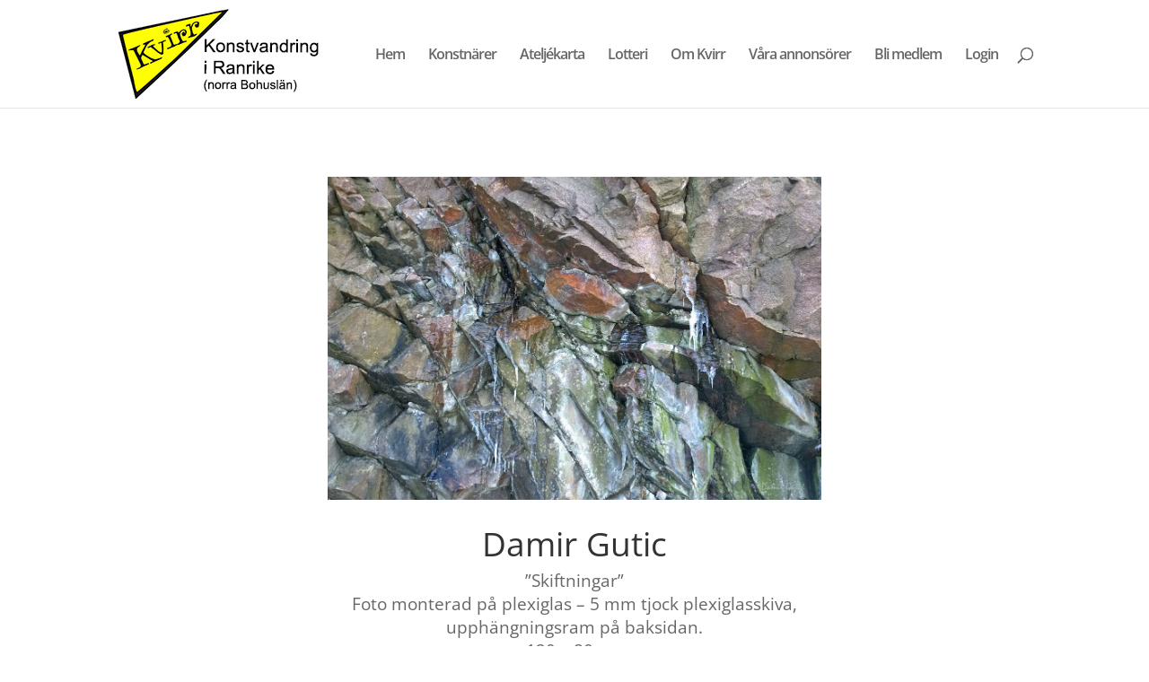

--- FILE ---
content_type: text/css
request_url: https://kvirr.se/wp-content/themes/Divi%20Child/style.css?ver=4.27.4
body_size: 266
content:
/*======================================
Theme Name: Divi Child
Theme URI: https://divicake.com/
Description: This is a Child Theme for Divi
Version: 1.0
Author: We Connect IT
Author URI: https://www.weconnectit.se
Template: Divi
======================================*/


/* You can add your own CSS styles here. Use !important to overwrite styles if needed. */

/*** Take out the divider line between content and sidebar ***/
#main-content .container:before {background: none;}
 
/*** Hide Sidebar ***/
#sidebar {display:none;}
 
/*** Expand the content area to fullwidth ***/
@media (min-width: 981px){
#left-area {
    width: 100%;
    padding: 23px 0px 0px !important;
    float: none !important;
}
}

--- FILE ---
content_type: text/css
request_url: https://kvirr.se/wp-content/et-cache/3246/et-core-unified-tb-6848-deferred-3246.min.css?ver=1758124826
body_size: 214
content:
.et_pb_row_0_tb_footer.et_pb_row{padding-top:10px!important;padding-bottom:1px!important;padding-top:10px;padding-bottom:1px}.et_pb_divider_0_tb_footer:before{border-top-color:#7EBEC5}.et_pb_row_1_tb_footer.et_pb_row{padding-top:4px!important;padding-top:4px}.et_pb_text_0_tb_footer{font-size:16px}.et_pb_blurb_0.et_pb_blurb .et_pb_module_header,.et_pb_blurb_0.et_pb_blurb .et_pb_module_header a{font-size:37px;text-align:center}.et_pb_blurb_0.et_pb_blurb p{line-height:1.4em}.et_pb_blurb_0.et_pb_blurb .et_pb_blurb_description{text-align:center}.et_pb_blurb_0.et_pb_blurb{font-size:19px;line-height:1.4em}.et_pb_button_0{filter:saturate(0%) brightness(50%);backface-visibility:hidden}html:not(.et_fb_edit_enabled) #et-fb-app .et_pb_button_0:hover{filter:saturate(0%) brightness(50%)}.et_pb_button_0,.et_pb_button_0:after{transition:all 300ms ease 0ms}